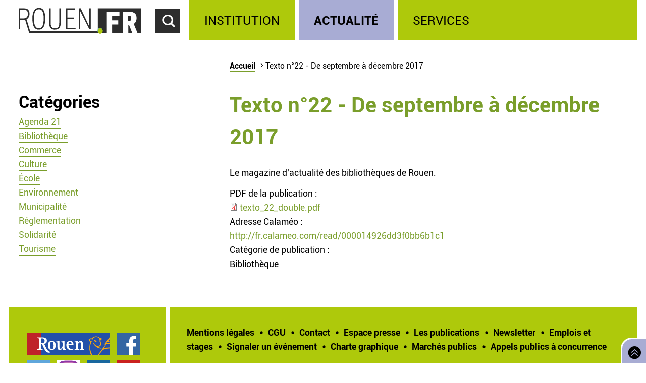

--- FILE ---
content_type: text/html; charset=utf-8
request_url: https://rouen.fr/publication/texto-ndeg22-septembre-a-decembre-2017
body_size: 4082
content:
<!doctype html>
<html class="nojs" lang="fr" dir="ltr">
<head>
  <meta charset="utf-8" />
<link rel="apple-touch-icon" sizes="114x114" href="/sites/all/themes/Mars/favicon/apple-icon-114x114.png" />
<link rel="apple-touch-icon" sizes="120x120" href="/sites/all/themes/Mars/favicon/apple-icon-120x120.png" />
<link rel="apple-touch-icon" sizes="144x144" href="/sites/all/themes/Mars/favicon/apple-icon-144x144.png" />
<link rel="apple-touch-icon" sizes="152x152" href="/sites/all/themes/Mars/favicon/apple-icon-152x152.png" />
<link rel="apple-touch-icon" sizes="180x180" href="/sites/all/themes/Mars/favicon/apple-icon-180x180.png" />
<link rel="apple-touch-icon" sizes="57x57" href="/sites/all/themes/Mars/favicon/apple-icon-57x57.png" />
<link rel="apple-touch-icon" sizes="60x60" href="/sites/all/themes/Mars/favicon/apple-icon-60x60.png" />
<link rel="apple-touch-icon" sizes="72x72" href="/sites/all/themes/Mars/favicon/apple-icon-72x72.png" />
<link rel="apple-touch-icon" sizes="76x76" href="/sites/all/themes/Mars/favicon/apple-icon-76x76.png" />
<link rel="icon" sizes="144x144" href="/sites/all/themes/Mars/favicon/android-icon-144x144.png" />
<link rel="icon" sizes="192x192" href="/sites/all/themes/Mars/favicon/android-icon-192x192.png" />
<link rel="icon" sizes="36x36" href="/sites/all/themes/Mars/favicon/android-icon-36x36.png" />
<link rel="icon" sizes="48x48" href="/sites/all/themes/Mars/favicon/android-icon-48x48.png" />
<link rel="icon" sizes="72x72" href="/sites/all/themes/Mars/favicon/android-icon-72x72.png" />
<link rel="icon" sizes="96x96" href="/sites/all/themes/Mars/favicon/android-icon-96x96.png" />
<link rel="shortcut icon" href="https://rouen.fr/sites/all/themes/Mars/favicon.ico" type="image/vnd.microsoft.icon" />
<meta name="description" content="Le magazine d&#039;actualité des bibliothèques de Rouen." />
<meta name="generator" content="Drupal 7 (http://drupal.org)" />
<link rel="image_src" href="https://rouen.fr/sites/all/themes/Mars/img/logo-rouen-rs.png" />
<link rel="canonical" href="https://rouen.fr/publication/texto-ndeg22-septembre-a-decembre-2017" />
<link rel="shortlink" href="https://rouen.fr/node/17789" />
<meta name="twitter:card" content="summary_large_image" />
<meta name="twitter:url" content="https://rouen.fr/publication/texto-ndeg22-septembre-a-decembre-2017" />
<meta name="twitter:title" content="Texto n°22 - De septembre à décembre 2017" />
<meta name="twitter:description" content="Le magazine d&#039;actualité des bibliothèques de Rouen." />
<meta name="twitter:image" content="https://rouen.fr/sites/all/themes/Mars/img/logo-rouen-rs.png" />
<meta itemprop="name" content="Texto n°22 - De septembre à décembre 2017" />
<meta itemprop="description" content="Le magazine d&#039;actualité des bibliothèques de Rouen." />
  <meta name="viewport" content="width=device-width, initial-scale=1.0, minimum-scale=1.0">
  <title>Texto n°22 - De septembre à décembre 2017 | Rouen.fr</title>
  <link rel="stylesheet" href="https://rouen.fr/sites/default/files/css/css_DSoSFWLtk9naWxlBuHW9y6YV5BEM7MnqUp0K3H_I-Vs.css" media="all" />
<link rel="stylesheet" href="https://rouen.fr/sites/default/files/css/css_ilEbBG-TtWw6SuMBa1OdtIG7EUJxhgyFbuazzzg1wzs.css" media="print" />
    <!--[if lte IE 8]>
    <script src="/sites/all/themes/Mars/js/selectivizr.js"></script>
    <script src="/sites/all/themes/Mars/js/html5.js"></script>
  <![endif]-->
</head>
<body class="html not-front not-logged-in no-sidebars page-node page-node- page-node-17789 node-type-publication theme-actualite default-page" >
    <div id="page-wrapper"><div id="page">
  <header id="header" class="clearfix">
          <a href="/" title="Accueil" rel="home" id="logo">
        <img src="https://rouen.fr/sites/all/themes/Mars/logo.svg" alt="Accueil" />
      </a>
      <span id="bnoir"></span>
    
    <a href="#main-content" class="element-invisible element-focusable">Accéder au contenu principal</a>
    <a href="#" id="show-search" tabindex="0">Accéder au formulaire de recherche</a>
    <a href="#" id="show-menu" tabindex="0">Accéder au menu principal</a>

      <div class="region region-header">
    <div id="block-search-form" class="block block-search">

    
  <div class="content">
    <form class="search-form" role="search" action="/publication/texto-ndeg22-septembre-a-decembre-2017" method="post" id="search-block-form" accept-charset="UTF-8"><div><div class="container-inline">
      <h2 class="element-invisible">Formulaire de recherche</h2>
    <div class="form-item form-type-textfield form-item-search-block-form">
  <label class="element-invisible" for="edit-search-block-form--2">Chercher dans ce site </label>
 <input title="Indiquer les termes à rechercher" class="custom-search-box form-text" placeholder="Chercher sur Rouen.fr" type="text" id="edit-search-block-form--2" name="search_block_form" value="" size="15" maxlength="128" />
</div>
<div class="form-item form-type-select form-item-custom-search-types">
  <label for="edit-custom-search-types">Chercher </label>
 <select class="custom-search-selector custom-search-types form-select" multiple="multiple" name="custom_search_types[]" id="edit-custom-search-types"><option value="c-all" selected="selected">-Dans tout le contenu-</option><option value="c-adresse">Adresse</option><option value="c-agenda">Agenda</option><option value="c-news">Brève</option><option value="c-presse_com">Communiqué de presse</option><option value="c-exposition">Exposition</option><option value="c-webform">Formulaire</option><option value="c-initiative">Initiative</option><option value="c-job_offer">Offre d’emploi</option><option value="c-page">Page</option><option value="c-rouen_magazine">Rouen magazine</option><option value="c-event">Événement</option></select>
</div>
<div class="form-actions form-wrapper" id="edit-actions"><input type="submit" id="edit-submit" name="op" value="Rechercher" class="form-submit" /></div><input type="hidden" name="form_build_id" value="form-RDIQC1pG9kyAv5pIYx_Prn-yJ7-xhx0Ow5J5_rlOeTg" />
<input type="hidden" name="form_id" value="search_block_form" />
</div>
</div></form>  </div>
</div>
<div id="block-system-main-menu" class="block block-system block-menu">

    <h2>Menu principal</h2>
  
  <div class="content">
    <ul class="menu" role="group"><li tabindex="0" role="treeitem"  class="first leaf"><a href="/institution" title="Institution" accesskey="1">Institution</a></li>
<li tabindex="0" role="treeitem"  class="leaf"><a href="/actu" title="Actualité">Actualité</a></li>
<li tabindex="0" role="treeitem"  class="last leaf"><a href="/services" title="Services">Services</a></li>
</ul>  </div>
</div>
  </div>
  </header>

  
  <article id="main" class="clearfix">
          <nav id="breadcrumb"><h2 class="element-invisible">Vous êtes ici</h2><ul class="breadcrumb"><li class="crumb"><a href="/">Accueil</a></li><li class="current">Texto n°22 - De septembre à décembre 2017</li></ul></nav>
    
    <div id="content" class="column">
      
      <a id="main-content"></a>
                          <h1 class="title" id="page-title">Texto n°22 - De septembre à décembre 2017</h1>
      
                    <nav class="tabs">
                  </nav>
                          <div class="region region-content">     <div id="block-system-main" class="block block-system">         <div class="content">     <div id="node-17789" class="node node-publication clearfix" about="/publication/texto-ndeg22-septembre-a-decembre-2017" typeof="sioc:Item foaf:Document">        <span property="dc:title" content="Texto n°22 - De septembre à décembre 2017" class="rdf-meta element-hidden"></span>      <div class="content clearfix">     <div class="field field-name-body field-type-text-with-summary field-label-hidden">     <div class="field-items">           <div class="field-item even" property="content:encoded"><p>Le magazine d'actualité des bibliothèques de Rouen.</p></div>       </div> </div> <div class="field field-name-field-attachment field-type-file field-label-above">             <div class="field-label">         PDF de la publication&nbsp;:&nbsp;       </div>         <div class="field-items">           <div class="field-item even"><span class="file"><img class="file-icon" alt="Icône PDF" title="application/pdf" src="/modules/file/icons/application-pdf.png" /> <a href="https://rouen.fr/sites/default/files/publication/texto_22_double.pdf" type="application/pdf; length=3758847">texto_22_double.pdf</a></span></div>       </div> </div> <div class="field field-name-field-calameo field-type-link-field field-label-above">             <div class="field-label">         Adresse Calaméo&nbsp;:&nbsp;       </div>         <div class="field-items">           <div class="field-item even"><a href="http://fr.calameo.com/read/000014926dd3f0bb6b1c1">http://fr.calameo.com/read/000014926dd3f0bb6b1c1</a></div>       </div> </div> <div class="field field-name-field-publication-category field-type-list-text field-label-above">             <div class="field-label">         Catégorie de publication&nbsp;:&nbsp;       </div>         <div class="field-items">           <div class="field-item even">Bibliothèque</div>       </div> </div>   </div>        </div>   </div> </div>   </div>           </div>

          <div id="left" class="column sidebar">
                  <div class="region region-left">
    <div id="block-views-b1c2d3314ccc75b2a3a84b9f25b772b6" class="block block-views">

    <h2>Catégories</h2>
  
  <div class="content">
    <div class="view view-publication-categories view-id-publication_categories view-display-id-publication_categories view-dom-id-ec13be9d8b99e54c0295090d027d663f">
        
  
  
      <div class="view-content">
        <div class="views-row views-row-1 views-row-odd views-row-first">
      
  <div class="views-field views-field-field-publication-category-1">        <div class="field-content"><a href="/publications/agenda21" title="Filtrer par Agenda 21">Agenda 21</a></div>  </div>  </div>
  <div class="views-row views-row-2 views-row-even">
      
  <div class="views-field views-field-field-publication-category-1">        <div class="field-content"><a href="/publications/bibliotheque" title="Filtrer par Bibliothèque">Bibliothèque</a></div>  </div>  </div>
  <div class="views-row views-row-3 views-row-odd">
      
  <div class="views-field views-field-field-publication-category-1">        <div class="field-content"><a href="/publications/commerce" title="Filtrer par Commerce">Commerce</a></div>  </div>  </div>
  <div class="views-row views-row-4 views-row-even">
      
  <div class="views-field views-field-field-publication-category-1">        <div class="field-content"><a href="/publications/culture" title="Filtrer par Culture">Culture</a></div>  </div>  </div>
  <div class="views-row views-row-5 views-row-odd">
      
  <div class="views-field views-field-field-publication-category-1">        <div class="field-content"><a href="/publications/ecole" title="Filtrer par École">École</a></div>  </div>  </div>
  <div class="views-row views-row-6 views-row-even">
      
  <div class="views-field views-field-field-publication-category-1">        <div class="field-content"><a href="/publications/environnement" title="Filtrer par Environnement">Environnement</a></div>  </div>  </div>
  <div class="views-row views-row-7 views-row-odd">
      
  <div class="views-field views-field-field-publication-category-1">        <div class="field-content"><a href="/publications/municipalite" title="Filtrer par Municipalité">Municipalité</a></div>  </div>  </div>
  <div class="views-row views-row-8 views-row-even">
      
  <div class="views-field views-field-field-publication-category-1">        <div class="field-content"><a href="/publications/reglementation" title="Filtrer par Réglementation">Réglementation</a></div>  </div>  </div>
  <div class="views-row views-row-9 views-row-odd">
      
  <div class="views-field views-field-field-publication-category-1">        <div class="field-content"><a href="/publications/solidarite" title="Filtrer par Solidarité">Solidarité</a></div>  </div>  </div>
  <div class="views-row views-row-10 views-row-even views-row-last">
      
  <div class="views-field views-field-field-publication-category-1">        <div class="field-content"><a href="/publications/tourisme" title="Filtrer par Tourisme">Tourisme</a></div>  </div>  </div>
    </div>
  
  
  
  
  
  
</div>  </div>
</div>
  </div>
      </div>
    
      </article>

  
  <a id="to-top" class="E03C" href="#main" title="Retourner en haut de page">
    Retourner en haut de page  </a>

      <footer id="footer" class="clearfix">
        <div class="region region-footer">
    <div id="block-menu-menu-footerlink" class="block block-menu">

    <h2>Réseaux sociaux</h2>
  
  <div class="content">
    <ul class="menu" role="group"><li tabindex="0" role="treeitem"  class="first leaf logorouen"><span class="nolink">Site officiel de la Ville de Rouen. Actualités, informations pratiques et démarches en ligne, associations, horaires, Conseil municipal et délibérations...</span></li>
<li tabindex="0" role="treeitem"  class="leaf rs-link rs-facebook"><a href="http://www.facebook.com/villerouen76/" target="_blank">Page Facebook officielle de la Ville de Rouen</a></li>
<li tabindex="0" role="treeitem"  class="leaf rs-link rs-twitter"><a href="http://twitter.com/Rouen" target="_blank">Compte Twitter officiel de la Ville de Rouen</a></li>
<li tabindex="0" role="treeitem"  class="leaf rs-link rs-instagram"><a href="https://www.instagram.com/villederouen/" target="_blank">Compte Instagram officiel de la Ville de Rouen</a></li>
<li tabindex="0" role="treeitem"  class="leaf rs-link rs-linkedin"><a href="http://www.linkedin.com/company/rouen" target="_blank">Page LinkedIn officielle de la Ville de Rouen</a></li>
<li tabindex="0" role="treeitem"  class="last leaf rs-link rs-youtube"><a href="http://www.youtube.com/VilleRouen/" target="_blank">Chaîne YouTube officielle de la Ville de Rouen</a></li>
</ul>  </div>
</div>
<div id="block-menu-menu-footerplus" class="block block-menu">

    <h2>Liens pied de page</h2>
  
  <div class="content">
    <ul class="menu" role="group"><li tabindex="0" role="treeitem"  class="first leaf"><a href="/apropos">Mentions légales</a></li>
<li tabindex="0" role="treeitem"  class="leaf"><a href="https://rouen.fr/cgu">CGU</a></li>
<li tabindex="0" role="treeitem"  class="leaf"><a href="/contact">Contact</a></li>
<li tabindex="0" role="treeitem"  class="leaf"><a href="https://rouen.fr/espace-presse">Espace presse</a></li>
<li tabindex="0" role="treeitem"  class="leaf"><a href="/publications/toutes">Les publications</a></li>
<li tabindex="0" role="treeitem"  class="leaf"><a href="https://rouen.fr/newsletter/subscriptions">Newsletter</a></li>
<li tabindex="0" role="treeitem"  class="leaf"><a href="/emploi-stage">Emplois et stages</a></li>
<li tabindex="0" role="treeitem"  class="leaf"><a href="/signaler-un-evenement">Signaler un événement</a></li>
<li tabindex="0" role="treeitem"  class="collapsed"><a href="/charte">Charte graphique</a></li>
<li tabindex="0" role="treeitem"  class="leaf"><a href="/marches-publics">Marchés publics</a></li>
<li tabindex="0" role="treeitem"  class="last leaf"><a href="/apc">Appels publics à concurrence</a></li>
</ul>  </div>
</div>
  </div>
    </footer>
  </div></div>
    <script src="https://rouen.fr/sites/default/files/js/js_EC7vqpNOC_GSkag4KUC_dud50HOn7Xpr3uiNVb9wenI.js"></script>
<script>
jQuery.extend(Drupal.settings, {"basePath":"\/","pathPrefix":"","setHasJsCookie":0,"ajaxPageState":{"theme":"mars","theme_token":"Jw2nQmH2JVI9ZVO8OuOpkVfU_ipN6zjXaSHlNcynwMc","js":{"sites\/all\/modules\/utils\/jquery_update\/replace\/jquery\/1.10\/jquery.min.js":1,"misc\/jquery-extend-3.4.0.js":1,"misc\/jquery-html-prefilter-3.5.0-backport.js":1,"misc\/jquery.once.js":1,"misc\/drupal.js":1,"sites\/all\/modules\/utils\/forcejs\/forcejs.js":1,"public:\/\/languages\/fr_rw4DpZ8CRwrd1jXfzt8_sL1h1lyUfnZkhnCqOSoDcZQ.js":1,"sites\/all\/modules\/rouen\/rfr_bureau_election\/js\/bureau-election-autocomplete.js":1,"sites\/all\/modules\/rouen\/rfr_guichet_unique\/js\/guichet-unique-autocomplete.js":1,"sites\/all\/modules\/ui\/custom_search\/js\/custom_search.js":1,"sites\/all\/themes\/Mars\/js\/nojs.js":1,"sites\/all\/themes\/Mars\/js\/fonts.js":1,"sites\/all\/themes\/Mars\/js\/collapse.js":1,"sites\/all\/themes\/Mars\/js\/header-button.js":1,"sites\/all\/themes\/Mars\/js\/imgslider.js":1,"sites\/all\/themes\/Mars\/js\/tracking.js":1,"sites\/all\/themes\/Mars\/js\/iframe-consent.js":1},"css":{"sites\/all\/modules\/content\/simplenews\/simplenews.css":1,"sites\/all\/modules\/content\/date\/date_popup\/themes\/datepicker.1.7.css":1,"sites\/all\/modules\/content\/date\/date_repeat_field\/date_repeat_field.css":1,"modules\/search\/search.css":1,"sites\/all\/modules\/ui\/ckeditor\/css\/ckeditor.css":1,"sites\/all\/modules\/ui\/custom_search\/custom_search.css":1,"sites\/all\/themes\/Mars\/css\/reset.css":1,"sites\/all\/themes\/Mars\/css\/front.css":1,"sites\/all\/themes\/Mars\/css\/fonts.css":1,"sites\/all\/themes\/Mars\/css\/style.css":1,"sites\/all\/themes\/Mars\/css\/links.css":1,"sites\/all\/themes\/Mars\/css\/collapsible.css":1,"sites\/all\/themes\/Mars\/css\/forms.css":1,"sites\/all\/themes\/Mars\/css\/header.css":1,"sites\/all\/themes\/Mars\/css\/footer.css":1,"sites\/all\/themes\/Mars\/css\/actu.css":1,"sites\/all\/themes\/Mars\/css\/institution.css":1,"sites\/all\/themes\/Mars\/css\/calendar.css":1,"sites\/all\/themes\/Mars\/css\/agenda.css":1,"sites\/all\/themes\/Mars\/css\/exposition.css":1,"sites\/all\/themes\/Mars\/css\/layout.css":1,"sites\/all\/themes\/Mars\/css\/print.css":1}},"bureauelection":{"basepath":"sites\/all\/modules\/rouen\/rfr_bureau_election"},"guichetunique":{"basepath":"sites\/all\/modules\/rouen\/rfr_guichet_unique"},"custom_search":{"form_target":"_self","solr":0},"urlIsAjaxTrusted":{"\/publication\/texto-ndeg22-septembre-a-decembre-2017":true}});
</script>
    <script src="https://stat.rouen.fr/matomo.js" async defer></script>
</body>
</html>

